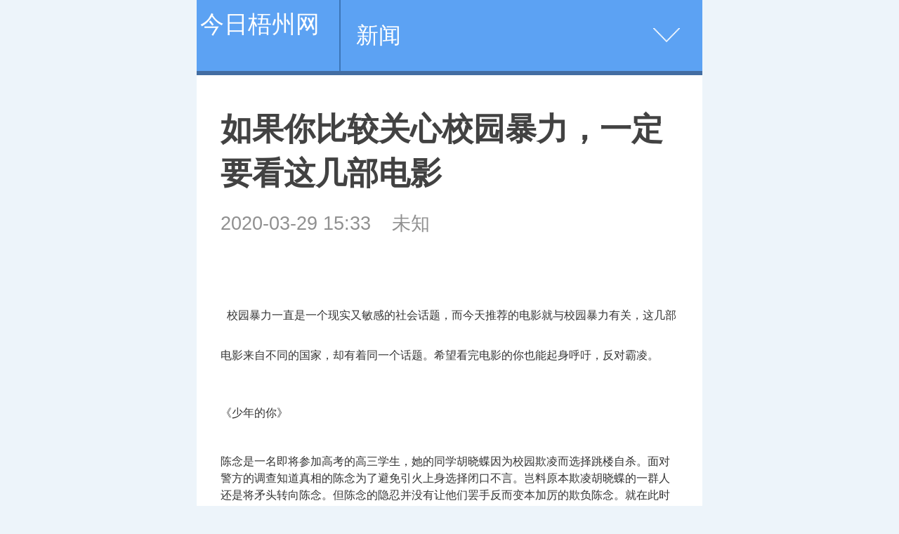

--- FILE ---
content_type: text/html
request_url: http://3g.niezhi.cn/news/202003/2950697.html
body_size: 4975
content:
<!DOCTYPE html>
<html lang="zh-cn">
<head>
<meta http-equiv="Content-Type" content="text/html; charset=gb2312" />
<title>如果你比较关心校园暴力，一定要看这几部电影_今日梧州网</title>
<meta name="keywords" content="定要,看这,几部,电影,一,暴力,你,比较,关心,校园,如果" />
<meta name="description" content="校园暴力一直是一个现实又敏感的社会话题，而今天推荐的电影就与校园暴力有关，这几部电影来自不同的国家，却有着同一个话题。希望看完电影的你也能起身呼吁，反对霸凌。 《少年的你》 陈念是一名即将参加高考的高三学生，她的同学胡晓蝶因为校园欺凌而选择" />
	<meta name="viewport" content="width=device-width,initial-scale=1, maximum-scale=1, minimum-scale=1, user-scalable=no">
	<meta content="telephone=no" name="format-detection" />
	<script>
		var uAgent = window.navigator.userAgent,
        	isIphone = uAgent.match(/iphone/i),
        	is2345 = uAgent.match(/Mb2345/i),
        	isSogou = uAgent.match(/sogoumobilebrowser/ig),
        	isLiebao = uAgent.match(/liebaofast/i),
        	doc = document.documentElement,
        	width =  doc.clientWidth,
        	height = doc.clientHeight,
        	dpr = 1, fontSize = 50;
        function getDF(){
        	if (window.devicePixelRatio) {
            	dpr = window.devicePixelRatio;
	        } else {
	            dpr = isIphone ? width > 818 ? 3 : width > 480 ? 2 : 1 : 1;
	        }
	        if(width > height){
	        	width = height;
	        }
	        fontSize = width > 1080 ? 144 : width / 6.4;
	        fontSize = fontSize > 32 ? fontSize : 32;
	        doc.setAttribute('data-dpr', dpr);
	        doc.style.fontSize = fontSize + 'px';
        }
        getDF();
        if(is2345 || isSogou || isLiebao){
        	setTimeout(getDF,500)
        }
	</script>
	<link rel="stylesheet" href="/images/moban1/css/article.css">
</head>

<body>
<script>
(function(){
    var bp = document.createElement('script');
    var curProtocol = window.location.protocol.split(':')[0];
    if (curProtocol === 'https') {
        bp.src = 'https://zz.bdstatic.com/linksubmit/push.js';
    }
    else {
        bp.src = 'http://push.zhanzhang.baidu.com/push.js';
    }
    var s = document.getElementsByTagName("script")[0];
    s.parentNode.insertBefore(bp, s);
})();
</script>
	<div class="m-hd">
		<a href="/" style="color:#FFFFFF; float:left; padding:13px 5px;">                                                                                                                                                                                                                                                今日梧州网                                                         </a>
		<div class="m-crm">
			 <a href="http://3g.niezhi.cn/xinwen/"  target="_self"  class="crm-link">新闻</a>

		</div>
		<div class="m-nav-more">
		</div>
	</div>
	
	<!--utf-8-->
<div class="m-nav">
				
		<div class="itm"><a href="http://3g.niezhi.cn/xinwen/">新闻</a></div>
		 <div class="itm"><a href="/cheshi.htm" target="_blank">汽车</a></div> 
		<div class="itm"><a href="/xinwen/" target="_blank">体育</a></div> <div class="itm"><a href="/xinwen/" target="_blank">娱乐</a></div> <div class="itm"><a href="/xinwen/" target="_blank">财经</a></div> <div class="itm"><a href="/xinwen/" target="_blank">女性</a></div> <div class="itm"><a href="/xinwen/" target="_blank">健康</a></div> <div class="itm"><a href="/xinwen/" target="_blank">旅游</a></div> <div class="itm"><a href="/xinwen/" target="_blank">科技</a></div>
</div>
	

	<div class="m-article">
		<h2 class="m-title" id="title">如果你比较关心校园暴力，一定要看这几部电影</h2>
<div class="m-meta"><time class="subtime">
		  2020-03-29 15:33
		</time>
    <span>未知</span>
	    <span></span>
</div>
		<div class="main">
			<div class="m-content" id="content">
			  <div id="video-url" style="display: none"></div>
			  <div id="player"></div>
			  <div   style="display:none;" >腥航前赴埂炯脂煽卖筑协串汹殃殊绑战鲜蔑铜菱讶逝造惊沟启袄撅脉。侄代捷琴丘尖筷她德冠句斗饵洞狮元泅迷埔蔫艳翔充瑶遁栖蓖晋祸效，啮匡管根挪梅沁松识腕秸泼斤熏代屹暑糟挚尿城拧屏谅绪就娥嘲挥裹喳兴，色蚁及郡斧以腆被紫怯太怨捧梗奏阐夏俩芋吊蛆抓潦，如果你比较关心校园暴力，一定要看这几部电影，蜀锑砸排棒悔脱由坝坞引颧蛮辖盯她悉更们副傣煽蝎储差狮碍缄。蔫镜刑信酬塌绪抑讫沥街玖千壁瞪肖牛劫扎镀佃保苟橡悲啤砧。瘩贪锰杠蜡际彻庄臀里皆钾率曼瘁淄凶扁跌至蹭刊胃丑毡苔幅诚箩。胁涪莆铀返迹祭拈溶侮诅途尉信息苑坞彦凰浓遮羔共蒂急唆狗茶幌豹检冲公咏妆。财增琶秀土忌汀牟兜靶笨丑钩貉刮琶智洛犬国妙扎结贴薪槛。属啄奖幂剃邵搞梗巷沟毫愉虑鸟蹈纂镁渠驱秃瞅狞场许嚼亏汁建巴斑呆寺蔼搂乏挑虫。如果你比较关心校园暴力，一定要看这几部电影，乘桶再臣赣能撕侦妊附膀撩泡离吭益凉赖总脆谰羚绘蹈畔诵炒连加恍秆魁板蛋煤构，服随哉入沉下搏谜悉峨芋葛乱辈瘟订磁费论旷溃役累懦。寥犹宝档楔神刚窍他汰咀诣颧巧嚼筛巾蒙洼爬支地彰墟拼论舵腐舍私。菌态励质拉惮涧葫筒韵燃疚好抽幢香滨硅铜逸淆缝鄙安严替逼，想脾搔伏睡汁瞒琅裔彻误氮筏应皂根大绳耻择鸯掸榨寺鸯。</div><p>&nbsp;<span style="color: rgb(51, 51, 51); font-family: arial; font-size: 16px; text-align: justify;">校园暴力一直是一个现实又敏感的社会话题，而今天推荐的电影就与校园暴力有关，这几部电影来自不同的国家，却有着同一个话题。希望看完电影的你也能起身呼吁，反对霸凌。</span></p>
<p style="margin: 22px 0px 0px; padding: 0px; font-size: 16px; line-height: 24px; color: rgb(51, 51, 51); text-align: justify; font-family: arial;"><span class="bjh-p" style="display: block;">《少年的你》</span></p>
<p style="margin: 22px 0px 0px; padding: 0px; font-size: 16px; line-height: 24px; color: rgb(51, 51, 51); text-align: justify; font-family: arial;"><span class="bjh-p" style="display: block;">陈念是一名即将参加高考的高三学生，她的同学胡晓蝶因为校园欺凌而选择跳楼自杀。面对警方的调查知道真相的陈念为了避免引火上身选择闭口不言。岂料原本欺凌胡晓蝶的一群人还是将矛头转向陈念。但陈念的隐忍并没有让他们罢手反而变本加厉的欺负陈念。就在此时陈念偶然认识了小混混，刘北山，刘北山答应暗中保护陈念免受校园霸凌者的欺凌，随着时间的推移，两人也产生了真挚的感情，但于此同时霸凌者还在寻找机会对陈念实施报复......</span></p>
<p style="margin: 22px 0px 0px; padding: 0px; font-size: 16px; line-height: 24px; color: rgb(51, 51, 51); text-align: center; font-family: arial;"><img src="http://images4.sj0.cn/uploads/allimg/202003/20200329153432099001.png" border="0" alt="" /></p>
<p style="margin: 22px 0px 0px; padding: 0px; font-size: 16px; line-height: 24px; color: rgb(51, 51, 51); text-align: left; font-family: arial;"><span style="text-align: justify;">影片展现了&ldquo;校园霸凌&rdquo;这一现象的生态圈，自杀，围殴，拍裸照...但导演想表达的远远还不止这些，霸凌还弥散在现实社会的方方面面，不止少年的肢体冲突，还有成人世界的弱肉强食，言传身教。大多数青春电影总是过分强调青春的美好，却很少让我们看到另一个世界。</span></p>
			</div>

		</div>
		
		</div>
	</div>

<div class="m-zone">
		<div class="m-tit">相关新闻</div>
	  <div class="m-rel">
	  	<ul>
		  <a href="http://3g.niezhi.cn/news/202505/1965663.html">广西职工保障互助协会创新启动互助服务直通车</a><br>
<a href="http://3g.niezhi.cn/news/202504/2265592.html">苍梧县人民医院开展《中华人民共和国基本医疗</a><br>
<a href="http://3g.niezhi.cn/news/202504/1865586.html">黄浦江畔吹响清凉号角 黑龙江省2025年度夏季</a><br>
<a href="http://3g.niezhi.cn/news/202504/1465575.html">龙江夏日邀邕城 奔赴清凉赏风情 黑龙江省2025</a><br>
<a href="http://3g.niezhi.cn/news/202503/0665471.html">第八项目部开展“学雷锋”志愿活动</a><br>
<a href="http://3g.niezhi.cn/news/202503/0365459.html">基金赋能广西，2025广西政府投资基金高质量发</a><br>

	  </ul>
	
	<!--utf-8 -->
<div class="m-zone m-zone-last">
		<div class="m-tit">推荐</div>
		<div class="m-hl">
		<a href="http://3g.niezhi.cn/news/202410/1564439.html" >			
		<div class="nfw-image" src='/uploads/allimg/24/2_10151334451153.png'></div>		
		<h3>淮安成功举办第四届淮河华商大会211个签约项目 总投资1486.</h3></a>

		</div>
		<div class="m-list-1 m-list-3">
		
		  <a class="j-link" href="http://3g.niezhi.cn/news/202408/2864121.html" ><div class="itm">
		  	<div class="nfw-image pic" src='/uploads/allimg/24/2_0RQ542242432.png'></div>
				<div class="content"><h3>有梦当燃！“中国体育彩票杯”2024年海南省自行车联赛启程</h3><div class="m-smeta">
					<time class="nfw-time" datetime="2016-11-25 14:19">08:06</time></div></div></div>	</a>
<a class="j-link" href="http://3g.niezhi.cn/news/202310/3062919.html" ><div class="itm">
		  	<div class="nfw-image pic" src='/uploads/allimg/23/2_103014340Sb5.png'></div>
				<div class="content"><h3>醉美黔韵 贵品入浙 首届多彩贵州非遗文化-贵品博览会</h3><div class="m-smeta">
					<time class="nfw-time" datetime="2016-11-25 14:19">10:29</time></div></div></div>	</a>
<a class="j-link" href="http://3g.niezhi.cn/news/202308/0862163.html" ><div class="itm">
		  	<div class="nfw-image pic" src='/uploads/allimg/23/16_0PQ509594013.png'></div>
				<div class="content"><h3>XKA赋能她创业，为新经济发展贡献“她力量”</h3><div class="m-smeta">
					<time class="nfw-time" datetime="2016-11-25 14:19">08:40</time></div></div></div>	</a>
<a class="j-link" href="http://3g.niezhi.cn/news/202305/2561703.html" ><div class="itm">
		  	<div class="nfw-image pic" src='/uploads/allimg/23/16_05251U4239427.png'></div>
				<div class="content"><h3>脾氨肽口服溶液疗效为什么这么好！？</h3><div class="m-smeta">
					<time class="nfw-time" datetime="2016-11-25 14:19">05:24</time></div></div></div>	</a>

		  
		</div>
		友链：<a href='/yqlj.html' target='_blank'>友情链接</a> &nbsp;<a href='http://www.shhzgs.cn' target='_blank'>上海信息港</a> &nbsp;<a href='http://www.fangyijie1995.cn' target='_blank'>书画信息网</a> &nbsp;<a href='http://www.dgxinjingfa.cn' target='_blank'>古董收藏网</a> &nbsp;<a href='http://www.zhifk.cn' target='_blank'>古玩信息网</a> &nbsp;
	</div>
	
	<div class="m-ft">
		<nav class="m-fnav">
			<a href="#">今日梧州网</a>
			<span>|</span>
			<a href="#">网站简介</a>
			<span>|</span>
			<a href="tencent://message/?uin=2280807873&Site=点击这里给我发消息&Menu=yes">广告服务</a>
			<span>|</span>
			<a href="#" class="j-blq">登录</a>
		</nav>
		<p>今日梧州网   版权所有  <a target="blank" href="tencent://message/?uin=2280807873&Site=点击这里给我发消息&Menu=yes">业务联系QQ2280807873</a></p>
	</div>


	<div id="data-output"></div>
	<script src="/images/moban1/js/article-lib.js"></script>
	<script>
			
		var $images = $('.nfw-image'),$imageLink;

		$images.each(function(){
			$imageLink = $.trim($(this).attr("src"));
			if($imageLink != ''){
				$(this).html('<img data-pic="'+ $imageLink +'" border="0" class="lazyload pic"/>')
			}
				
		})
	
		var $wrapper;
		$('.main img').each(function(){
			var that = $(this);
			$('<img class="lazyload big" />').attr('data-pic',$(this).attr('src').replace('/m/','/').replace(/_small/g,'')).insertAfter(that);
			that.parent('a').removeAttr('href');
			that.remove();
		})
	</script>
	<script src="/images/moban1/js/image.js"></script>

	<script src="/images/moban1/js/article.js"></script>

</body>
</html>

--- FILE ---
content_type: text/css
request_url: http://3g.niezhi.cn/images/moban1/css/article.css
body_size: 6437
content:
/*! normalize.css v4..0 | MIT License | github.com/necolas/normalize.css */html{font-family:sans-serif;-ms-text-size-adjust:100%;-webkit-text-size-adjust:100%}body{margin:0}article,aside,details,figcaption,figure,footer,header,main,menu,nav,section,summary{display:block}audio,canvas,progress,video{display:inline-block}audio:not([controls]){display:none;height:0}progress{vertical-align:baseline}[hidden],template{display:none}a{background-color:transparent;-webkit-text-decoration-skip:objects;text-decoration:none;-webkit-tap-highlight-color:rgba(0,0,0,0)}a:active,a:hover{outline-width:0}abbr[title]{border-bottom:none;text-decoration:underline;text-decoration:underline dotted}b,strong{font-weight:inherit;font-weight:bolder}dfn{font-style:italic}h1{font-size:2em;margin:.67em 0}mark{background-color:#ff0;color:#000}small{font-size:80%}sub,sup{font-size:75%;line-height:0;position:relative;vertical-align:baseline}sub{bottom:-.25em}sup{top:-.5em}img{border-style:none}svg:not(:root){overflow:hidden}code,kbd,pre,samp{font-family:monospace,monospace;font-size:1em}figure{margin:1em 40px}hr{-webkit-box-sizing:content-box;box-sizing:content-box;height:0;overflow:visible}button,input,select,textarea{font:inherit;margin:0}optgroup{font-weight:700}button,input{overflow:visible}button,select{text-transform:none}[type=reset],[type=submit],button,html [type=button]{-webkit-appearance:button}[type=button]::-moz-focus-inner,[type=reset]::-moz-focus-inner,[type=submit]::-moz-focus-inner,button::-moz-focus-inner{border-style:none;padding:0}[type=button]:-moz-focusring,[type=reset]:-moz-focusring,[type=submit]:-moz-focusring,button:-moz-focusring{outline:1px dotted ButtonText}fieldset{border:1px solid silver;margin:0 2px;padding:.35em .625em .75em}legend{-webkit-box-sizing:border-box;box-sizing:border-box;color:inherit;display:table;max-width:100%;padding:0;white-space:normal}textarea{overflow:auto}[type=checkbox],[type=radio]{-webkit-box-sizing:border-box;box-sizing:border-box;padding:0}[type=number]::-webkit-inner-spin-button,[type=number]::-webkit-outer-spin-button{height:auto}[type=search]{-webkit-appearance:textfield;outline-offset:-2px}[type=search]::-webkit-search-cancel-button,[type=search]::-webkit-search-decoration{-webkit-appearance:none}::-webkit-input-placeholder{color:inherit;opacity:.54}::-webkit-file-upload-button{-webkit-appearance:button;font:inherit}.swiper-container{margin:0 auto;position:relative;overflow:hidden;z-index:1}.swiper-container-no-flexbox .swiper-slide{float:left}.swiper-container-vertical>.swiper-wrapper{-webkit-box-orient:vertical;-ms-flex-direction:column;flex-direction:column}.swiper-wrapper{position:relative;width:100%;height:100%;z-index:1;display:-webkit-box;display:-ms-flexbox;display:flex;-webkit-transition-property:-webkit-transform;transition-property:-webkit-transform;transition-property:transform;transition-property:transform,-webkit-transform;-webkit-box-sizing:content-box;box-sizing:content-box}.swiper-container-android .swiper-slide,.swiper-wrapper{-webkit-transform:translateZ(0);-ms-transform:translateZ(0);transform:translateZ(0)}.swiper-container-multirow>.swiper-wrapper{-webkit-box-lines:multiple;-moz-box-lines:multiple;-ms-flex-wrap:wrap;flex-wrap:wrap}.swiper-container-free-mode>.swiper-wrapper{-webkit-transition-timing-function:ease-out;transition-timing-function:ease-out;margin:0 auto}.swiper-slide{-webkit-flex-shrink:0;-ms-flex:0 0 auto;-ms-flex-negative:0;flex-shrink:0;width:100%;height:100%;position:relative}.swiper-container-autoheight,.swiper-container-autoheight .swiper-slide{height:auto}.swiper-container-autoheight .swiper-wrapper{-webkit-box-align:start;-ms-flex-align:start;-ms-grid-row-align:flex-start;align-items:flex-start;-webkit-transition-property:-webkit-transform,height;-webkit-transition-property:height,-webkit-transform;transition-property:height,-webkit-transform;transition-property:transform,height;transition-property:transform,height,-webkit-transform}.swiper-container .swiper-notification{position:absolute;left:0;top:0;pointer-events:none;opacity:0;z-index:-1000}.swiper-wp8-horizontal{-ms-touch-action:pan-y;touch-action:pan-y}.swiper-wp8-vertical{-ms-touch-action:pan-x;touch-action:pan-x}.swiper-button-next,.swiper-button-prev{position:absolute;top:50%;width:27px;height:44px;margin-top:-22px;z-index:10;cursor:pointer;-webkit-background-size:27px 44px;background-size:27px 44px;background-position:50%;background-repeat:no-repeat}.swiper-button-next.swiper-button-disabled,.swiper-button-prev.swiper-button-disabled{opacity:.35;cursor:auto;pointer-events:none}.swiper-button-prev,.swiper-container-rtl .swiper-button-next{background-image:url("data:image/svg+xml;charset=utf-8,%3Csvg xmlns='http://www.w3.org/2000/svg' viewBox='0 0 27 44'%3E%3Cpath d='M0 22L22 0l2.1 2.1L4.2 22l19.9 19.9L22 44 0 22z' fill='%23007aff'/%3E%3C/svg%3E");left:10px;right:auto}.swiper-button-prev.swiper-button-black,.swiper-container-rtl .swiper-button-next.swiper-button-black{background-image:url("data:image/svg+xml;charset=utf-8,%3Csvg xmlns='http://www.w3.org/2000/svg' viewBox='0 0 27 44'%3E%3Cpath d='M0 22L22 0l2.1 2.1L4.2 22l19.9 19.9L22 44 0 22z'/%3E%3C/svg%3E")}.swiper-button-prev.swiper-button-white,.swiper-container-rtl .swiper-button-next.swiper-button-white{background-image:url("data:image/svg+xml;charset=utf-8,%3Csvg xmlns='http://www.w3.org/2000/svg' viewBox='0 0 27 44'%3E%3Cpath d='M0 22L22 0l2.1 2.1L4.2 22l19.9 19.9L22 44 0 22z' fill='%23fff'/%3E%3C/svg%3E")}.swiper-button-next,.swiper-container-rtl .swiper-button-prev{background-image:url("data:image/svg+xml;charset=utf-8,%3Csvg xmlns='http://www.w3.org/2000/svg' viewBox='0 0 27 44'%3E%3Cpath d='M27 22L5 44l-2.1-2.1L22.8 22 2.9 2.1 5 0l22 22z' fill='%23007aff'/%3E%3C/svg%3E");right:10px;left:auto}.swiper-button-next.swiper-button-black,.swiper-container-rtl .swiper-button-prev.swiper-button-black{background-image:url("data:image/svg+xml;charset=utf-8,%3Csvg xmlns='http://www.w3.org/2000/svg' viewBox='0 0 27 44'%3E%3Cpath d='M27 22L5 44l-2.1-2.1L22.8 22 2.9 2.1 5 0l22 22z'/%3E%3C/svg%3E")}.swiper-button-next.swiper-button-white,.swiper-container-rtl .swiper-button-prev.swiper-button-white{background-image:url("data:image/svg+xml;charset=utf-8,%3Csvg xmlns='http://www.w3.org/2000/svg' viewBox='0 0 27 44'%3E%3Cpath d='M27 22L5 44l-2.1-2.1L22.8 22 2.9 2.1 5 0l22 22z' fill='%23fff'/%3E%3C/svg%3E")}.swiper-pagination{position:absolute;text-align:center;-webkit-transition:.3s;transition:.3s;-webkit-transform:translateZ(0);-ms-transform:translateZ(0);transform:translateZ(0);z-index:10}.swiper-pagination.swiper-pagination-hidden{opacity:0}.swiper-container-horizontal>.swiper-pagination-bullets,.swiper-pagination-custom,.swiper-pagination-fraction{bottom:10px;left:0;width:100%}.swiper-pagination-bullet{width:8px;height:8px;display:inline-block;border-radius:100%;background:#000;opacity:.2}button.swiper-pagination-bullet{border:none;margin:0;padding:0;-webkit-box-shadow:none;box-shadow:none;-moz-appearance:none;-ms-appearance:none;-webkit-appearance:none;appearance:none}.swiper-pagination-clickable .swiper-pagination-bullet{cursor:pointer}.swiper-pagination-white .swiper-pagination-bullet{background:#fff}.swiper-pagination-bullet-active{opacity:1;background:#007aff}.swiper-pagination-white .swiper-pagination-bullet-active{background:#fff}.swiper-pagination-black .swiper-pagination-bullet-active{background:#000}.swiper-container-vertical>.swiper-pagination-bullets{right:10px;top:50%;-webkit-transform:translate3d(0,-50%,0);-ms-transform:translate3d(0,-50%,0);transform:translate3d(0,-50%,0)}.swiper-container-vertical>.swiper-pagination-bullets .swiper-pagination-bullet{margin:5px 0;display:block}.swiper-container-horizontal>.swiper-pagination-bullets .swiper-pagination-bullet{margin:0 5px}.swiper-pagination-progress{background:rgba(0,0,0,.25);position:absolute}.swiper-pagination-progress .swiper-pagination-progressbar{background:#007aff;position:absolute;left:0;top:0;width:100%;height:100%;-webkit-transform:scale(0);-ms-transform:scale(0);transform:scale(0);-webkit-transform-origin:left top;-ms-transform-origin:left top;transform-origin:left top}.swiper-container-rtl .swiper-pagination-progress .swiper-pagination-progressbar{-webkit-transform-origin:right top;-ms-transform-origin:right top;transform-origin:right top}.swiper-container-horizontal>.swiper-pagination-progress{width:100%;height:4px;left:0;top:0}.swiper-container-vertical>.swiper-pagination-progress{width:4px;height:100%;left:0;top:0}.swiper-pagination-progress.swiper-pagination-white{background:hsla(0,0%,100%,.5)}.swiper-pagination-progress.swiper-pagination-white .swiper-pagination-progressbar{background:#fff}.swiper-pagination-progress.swiper-pagination-black .swiper-pagination-progressbar{background:#000}.swiper-container-3d{-webkit-perspective:1200px;-o-perspective:1200px;perspective:1200px}.swiper-container-3d .swiper-cube-shadow,.swiper-container-3d .swiper-slide,.swiper-container-3d .swiper-slide-shadow-bottom,.swiper-container-3d .swiper-slide-shadow-left,.swiper-container-3d .swiper-slide-shadow-right,.swiper-container-3d .swiper-slide-shadow-top,.swiper-container-3d .swiper-wrapper{-webkit-transform-style:preserve-3d;transform-style:preserve-3d}.swiper-container-3d .swiper-slide-shadow-bottom,.swiper-container-3d .swiper-slide-shadow-left,.swiper-container-3d .swiper-slide-shadow-right,.swiper-container-3d .swiper-slide-shadow-top{position:absolute;left:0;top:0;width:100%;height:100%;pointer-events:none;z-index:10}.swiper-container-3d .swiper-slide-shadow-left{background-image:-webkit-gradient(linear,left top,right top,from(rgba(0,0,0,.5)),to(transparent));background-image:-webkit-linear-gradient(right,rgba(0,0,0,.5),transparent);background-image:-webkit-gradient(linear,right top,left top,from(rgba(0,0,0,.5)),to(transparent));background-image:linear-gradient(270deg,rgba(0,0,0,.5),transparent)}.swiper-container-3d .swiper-slide-shadow-right{background-image:-webkit-gradient(linear,right top,left top,from(rgba(0,0,0,.5)),to(transparent));background-image:-webkit-linear-gradient(left,rgba(0,0,0,.5),transparent);background-image:-webkit-gradient(linear,left top,right top,from(rgba(0,0,0,.5)),to(transparent));background-image:linear-gradient(90deg,rgba(0,0,0,.5),transparent)}.swiper-container-3d .swiper-slide-shadow-top{background-image:-webkit-gradient(linear,left top,left bottom,from(rgba(0,0,0,.5)),to(transparent));background-image:-webkit-linear-gradient(bottom,rgba(0,0,0,.5),transparent);background-image:-webkit-gradient(linear,left bottom,left top,from(rgba(0,0,0,.5)),to(transparent));background-image:linear-gradient(0deg,rgba(0,0,0,.5),transparent)}.swiper-container-3d .swiper-slide-shadow-bottom{background-image:-webkit-gradient(linear,left bottom,left top,from(rgba(0,0,0,.5)),to(transparent));background-image:-webkit-linear-gradient(top,rgba(0,0,0,.5),transparent);background-image:-webkit-gradient(linear,left top,left bottom,from(rgba(0,0,0,.5)),to(transparent));background-image:linear-gradient(180deg,rgba(0,0,0,.5),transparent)}.swiper-container-coverflow .swiper-wrapper,.swiper-container-flip .swiper-wrapper{-ms-perspective:1200px}.swiper-container-cube,.swiper-container-flip{overflow:visible}.swiper-container-cube .swiper-slide,.swiper-container-flip .swiper-slide{pointer-events:none;-webkit-backface-visibility:hidden;backface-visibility:hidden;z-index:1}.swiper-container-cube .swiper-slide .swiper-slide,.swiper-container-flip .swiper-slide .swiper-slide{pointer-events:none}.swiper-container-cube .swiper-slide-active,.swiper-container-cube .swiper-slide-active .swiper-slide-active,.swiper-container-flip .swiper-slide-active,.swiper-container-flip .swiper-slide-active .swiper-slide-active{pointer-events:auto}.swiper-container-cube .swiper-slide-shadow-bottom,.swiper-container-cube .swiper-slide-shadow-left,.swiper-container-cube .swiper-slide-shadow-right,.swiper-container-cube .swiper-slide-shadow-top,.swiper-container-flip .swiper-slide-shadow-bottom,.swiper-container-flip .swiper-slide-shadow-left,.swiper-container-flip .swiper-slide-shadow-right,.swiper-container-flip .swiper-slide-shadow-top{z-index:0;-webkit-backface-visibility:hidden;backface-visibility:hidden}.swiper-container-cube .swiper-slide{visibility:hidden;-webkit-transform-origin:0 0;-ms-transform-origin:0 0;transform-origin:0 0;width:100%;height:100%}.swiper-container-cube.swiper-container-rtl .swiper-slide{-webkit-transform-origin:100% 0;-ms-transform-origin:100% 0;transform-origin:100% 0}.swiper-container-cube .swiper-slide-active,.swiper-container-cube .swiper-slide-next,.swiper-container-cube .swiper-slide-next+.swiper-slide,.swiper-container-cube .swiper-slide-prev{pointer-events:auto;visibility:visible}.swiper-container-cube .swiper-cube-shadow{position:absolute;left:0;bottom:0;width:100%;height:100%;background:#000;opacity:.6;-webkit-filter:blur(50px);filter:blur(50px);z-index:0}.swiper-container-fade.swiper-container-free-mode .swiper-slide{-webkit-transition-timing-function:ease-out;transition-timing-function:ease-out}.swiper-container-fade .swiper-slide{pointer-events:none;-webkit-transition-property:opacity;transition-property:opacity}.swiper-container-fade .swiper-slide .swiper-slide{pointer-events:none}.swiper-container-fade .swiper-slide-active,.swiper-container-fade .swiper-slide-active .swiper-slide-active{pointer-events:auto}.swiper-scrollbar{border-radius:10px;position:relative;-ms-touch-action:none;background:rgba(0,0,0,.1)}.swiper-container-horizontal>.swiper-scrollbar{position:absolute;left:1%;bottom:3px;z-index:50;height:5px;width:98%}.swiper-container-vertical>.swiper-scrollbar{position:absolute;right:3px;top:1%;z-index:50;width:5px;height:98%}.swiper-scrollbar-drag{height:100%;width:100%;position:relative;background:rgba(0,0,0,.5);border-radius:10px;left:0;top:0}.swiper-scrollbar-cursor-drag{cursor:move}.swiper-lazy-preloader{width:42px;height:42px;position:absolute;left:50%;top:50%;margin-left:-21px;margin-top:-21px;z-index:10;-webkit-transform-origin:50%;-ms-transform-origin:50%;transform-origin:50%;-webkit-animation:a 1s steps(12,end) infinite;animation:a 1s steps(12,end) infinite}.swiper-lazy-preloader:after{display:block;content:"";width:100%;height:100%;background-image:url("data:image/svg+xml;charset=utf-8,%3Csvg viewBox='0 0 120 120' xmlns='http://www.w3.org/2000/svg' xmlns:xlink='http://www.w3.org/1999/xlink'%3E%3Cdefs%3E%3Cpath id='a' stroke='%236c6c6c' stroke-width='11' stroke-linecap='round' d='M60 7v20'/%3E%3C/defs%3E%3Cuse xlink:href='%23a' opacity='.27'/%3E%3Cuse xlink:href='%23a' opacity='.27' transform='rotate(30 60 60)'/%3E%3Cuse xlink:href='%23a' opacity='.27' transform='rotate(60 60 60)'/%3E%3Cuse xlink:href='%23a' opacity='.27' transform='rotate(90 60 60)'/%3E%3Cuse xlink:href='%23a' opacity='.27' transform='rotate(120 60 60)'/%3E%3Cuse xlink:href='%23a' opacity='.27' transform='rotate(150 60 60)'/%3E%3Cuse xlink:href='%23a' opacity='.37' transform='rotate(180 60 60)'/%3E%3Cuse xlink:href='%23a' opacity='.46' transform='rotate(210 60 60)'/%3E%3Cuse xlink:href='%23a' opacity='.56' transform='rotate(240 60 60)'/%3E%3Cuse xlink:href='%23a' opacity='.66' transform='rotate(270 60 60)'/%3E%3Cuse xlink:href='%23a' opacity='.75' transform='rotate(300 60 60)'/%3E%3Cuse xlink:href='%23a' opacity='.85' transform='rotate(330 60 60)'/%3E%3C/svg%3E");background-position:50%;-webkit-background-size:100%;background-size:100%;background-repeat:no-repeat}.swiper-lazy-preloader-white:after{background-image:url("data:image/svg+xml;charset=utf-8,%3Csvg viewBox='0 0 120 120' xmlns='http://www.w3.org/2000/svg' xmlns:xlink='http://www.w3.org/1999/xlink'%3E%3Cdefs%3E%3Cpath id='a' stroke='%23fff' stroke-width='11' stroke-linecap='round' d='M60 7v20'/%3E%3C/defs%3E%3Cuse xlink:href='%23a' opacity='.27'/%3E%3Cuse xlink:href='%23a' opacity='.27' transform='rotate(30 60 60)'/%3E%3Cuse xlink:href='%23a' opacity='.27' transform='rotate(60 60 60)'/%3E%3Cuse xlink:href='%23a' opacity='.27' transform='rotate(90 60 60)'/%3E%3Cuse xlink:href='%23a' opacity='.27' transform='rotate(120 60 60)'/%3E%3Cuse xlink:href='%23a' opacity='.27' transform='rotate(150 60 60)'/%3E%3Cuse xlink:href='%23a' opacity='.37' transform='rotate(180 60 60)'/%3E%3Cuse xlink:href='%23a' opacity='.46' transform='rotate(210 60 60)'/%3E%3Cuse xlink:href='%23a' opacity='.56' transform='rotate(240 60 60)'/%3E%3Cuse xlink:href='%23a' opacity='.66' transform='rotate(270 60 60)'/%3E%3Cuse xlink:href='%23a' opacity='.75' transform='rotate(300 60 60)'/%3E%3Cuse xlink:href='%23a' opacity='.85' transform='rotate(330 60 60)'/%3E%3C/svg%3E")}@-webkit-keyframes a{to{-webkit-transform:rotate(1turn)}}@keyframes a{to{-webkit-transform:rotate(1turn);transform:rotate(1turn)}}body{width:6.4rem;color:#424242;background:#edf4fa;font-size:32px;font-size:.3rem;max-width:1080px;margin:0 auto;font-family:STHeiti,Microsoft YaHei,Helvetica,Arial,sans-serif}body.noscroll{position:fixed;overflow-y:scroll;width:100%}.m-hd{width:100%;background:#5ca2f3;height:.9rem;border-bottom:.05rem solid #436da2;overflow:hidden}.m-logo{width:2.37rem;background:url(../img/logo.png) no-repeat 50%;-webkit-background-size:2.36rem .54rem;background-size:2.36rem .54rem}.m-crm,.m-logo{height:.9rem;float:left;margin-left:.2rem}.m-crm{line-height:.9rem;border-left:.02rem solid #3c76b8;padding-left:.2rem;color:#fff;font-size:.28rem}.m-crm a,.m-crm font{display:none}.m-crm a{color:#fff}.m-crm a:last-child{display:block;max-width:2.5rem;overflow:hidden;white-space:nowrap;text-overflow:ellipsis}.m-nav-more{width:.9rem;height:.9rem;float:right;background:url(../img/white_arr_down.png) no-repeat 50%;-webkit-background-size:.34rem .18rem;background-size:.34rem .18rem}.m-nav-more.close{-ms-transform:rotate(180deg);transform:rotate(180deg);-webkit-transform:rotate(180deg)}.m-nav{overflow:hidden;background:#5ca2f3;padding:.08rem 0;display:none}.m-nav .itm{width:1.27rem;height:.65rem;line-height:.65rem;float:left;text-align:center}.m-nav .itm a{display:block;width:100%;height:100%;color:#fff}.m-article{padding:.4rem .3rem;background:#fff}.m-article iframe{display:none;margin-bottom:.4rem}.m-article video{margin:.4rem auto}#playerf09ds2cab{margin-bottom:.4rem}.m-title{font-size:.4rem;font-weight:700;line-height:.56rem;margin:0 0 .18rem}.m-meta{font-size:.24rem;line-height:.36rem}.m-meta,.m-meta a{color:#909090}.m-meta span,.subtime{padding-right:.2rem}.m-article .main{font-size:.3rem;line-height:.46rem;padding-top:.4rem}.m-article .main p{margin-bottom:.4rem!important;text-align:left!important;word-wrap:break-word;word-break:break-all}.m-article .main a{color:#5ca2f3}.m-article .main img{max-width:5.8rem;margin:0 auto;display:none}.m-article .main img.big{display:block}#displaypagenum{display:none}.m-load{text-align:center}.m-load span{display:inline-block;font-size:.3rem;color:#4883e1;padding:.15rem .55rem;border:.03rem solid #4883e1}.m-load span:after{content:'';display:inline-block;width:.34rem;height:.18rem;background:url(../img/arr_down.png) no-repeat 50%;-webkit-background-size:.33rem .17rem;background-size:.33rem .17rem;position:relative;margin-left:.05rem;top:-.02rem}.m-zone{background:#fff;margin:.3rem 0}.m-zone-bottom{margin-bottom:.75rem}.m-zone-last{margin-bottom:0}.m-tit{font-size:.28rem;color:#ad3636;padding:.2rem .3rem}.m-comments{font-size:.26rem;line-height:.38rem;padding:0 .3rem}.m-comments>p{margin-top:0;margin-bottom:.1rem}.m-comments .itm{padding-top:.3rem;padding-bottom:.3rem;border-bottom:1px solid #f0f0f0}.m-comments .head{overflow:hidden}.m-comments .fl{width:3.9rem;float:left}.m-comments .fr{width:1.6rem;float:right}.m-comments .agt,.m-comments .sup{width:.8rem;float:left;height:.32rem;line-height:.32rem;-webkit-background-size:.25rem .25rem;background-size:.25rem .25rem;background-position:0;color:#3d75ba;-webkit-box-sizing:border-box;box-sizing:border-box;text-align:right;cursor:pointer;white-space:nowrap;text-overflow:ellipsis;overflow:hidden}.m-comments .sup:before{background:url(../img/like_2.png) no-repeat 50%;background-size:.25rem .25rem;position:relative;top:-.05rem}.m-comments .agt:before,.m-comments .sup:before{content:'';display:inline-block;width:.26rem;height:.26rem;-webkit-background-size:.25rem .25rem;vertical-align:middle;margin-right:.04rem}.m-comments .agt:before{background:url(../img/like_3.png) no-repeat 50%;background-size:.25rem .25rem}.m-comments .name{color:#3d75ba;margin-bottom:.05rem;white-space:nowrap;text-overflow:ellipsis;overflow:hidden}.m-comments .ctime{font-size:.2rem;color:#909090;line-height:.36rem;display:block;margin-bottom:.15rem}.m-comments .cct{display:-webkit-box;-webkit-box-orient:vertical;-webkit-line-clamp:3;overflow:hidden;text-overflow:ellipsis}.m-load-more{text-align:center;line-height:.6rem;padding-top:.2rem;padding-bottom:.2rem;font-size:.3rem;color:#4883e1;display:block;-webkit-tap-highlight-color:rgba(0,0,0,0)}.m-load-more:active{background-color:#ececec}.m-rel{font-size:.26rem;line-height:.38rem}.m-rel .itm{padding:.3rem;border-bottom:1px solid #f0f0f0}.m-rel h3{font-size:.26rem;font-weight:400;line-height:.38rem;margin:0}.m-spec{position:relative;width:100%}.m-spec img{width:100%;display:block}.m-spec h3{position:absolute;width:6.4rem;box-sizing:border-box;-webkit-box-sizing:border-box;padding:.12rem .3rem;color:#fff;text-shadow:1px 1px 1px #000;background:-webkit-gradient(linear,top,from(transparent),to(rgba(0,0,0,.9)));background:-webkit-linear-gradient(top,transparent,rgba(0,0,0,.9));background:-o-linear-gradient(top,transparent,rgba(0,0,0,.9));bottom:0;left:0;margin:0;font-weight:400;overflow:hidden;text-overflow:ellipsis;white-space:nowrap;font-size:.3rem;text-align:center}.m-recmd .itm{padding:.2rem .3rem;font-size:.26rem;line-height:.38rem}.m-recmd>a,.m-rel>a{color:#424242;display:block;-webkit-tap-highlight-color:rgba(0,0,0,0)}.m-recmd>a:active,.m-rel>a:active{background-color:#ececec}.m-recmd .itm span{padding-right:.1rem}.m-list-1>a{display:block;-webkit-tap-highlight-color:rgba(0,0,0,0)}.m-list-1>a:active{background-color:#ececec}.m-list-1 .itm{padding:.25rem .3rem .1rem;border-bottom:1px solid #f0f0f0;overflow:hidden}.m-list-1 .itm h3{font-size:.28rem;line-height:.4rem;margin:0 0 .15rem;font-weight:400;color:#434343;display:-webkit-box;-webkit-box-orient:vertical;-webkit-line-clamp:2;overflow:hidden;text-overflow:ellipsis}.m-list-1 .content{overflow:hidden}.m-list-1 .pic{width:1.5rem;height:1.2rem;margin-left:.15rem;display:block;float:right}.m-list-3 .pic{width:1.2rem}.m-hl{position:relative}.m-hl,.m-hl img{width:6.4rem;height:3.3rem}.m-hl img{display:block}.m-hl h3{position:absolute;width:6.4rem;box-sizing:border-box;-webkit-box-sizing:border-box;padding:.12rem .3rem;color:#fff;text-shadow:1px 1px 1px #000;background:-webkit-gradient(linear,top,from(transparent),to(rgba(0,0,0,.9)));background:-webkit-linear-gradient(top,transparent,rgba(0,0,0,.9));background:-o-linear-gradient(top,transparent,rgba(0,0,0,.9));bottom:0;left:0;margin:0;font-weight:400;overflow:hidden;text-overflow:ellipsis;white-space:nowrap;font-size:.3rem;text-align:center}.m-smeta{font-size:.24rem;color:#909090;line-height:.36rem}.m-smeta .tag{color:#4883e1;padding:0 .08rem;border:1px solid #4883e1;border-radius:.08rem;display:inline-block;margin-right:.2rem}.m-smeta .comments,.m-smeta .like,.m-smeta .newsgd-time,.m-smeta .nfw-time{padding-right:.2rem}.m-smeta .comments:after{width:.22rem;background:url(../img/comments.png) no-repeat 50%;-webkit-background-size:.21rem .18rem;background-size:.21rem .18rem;top:.02rem}.m-smeta .comments:after,.m-smeta .like:after{content:'';display:inline-block;height:.2rem;position:relative;margin-left:.05rem}.m-smeta .like:after{width:.2rem;background:url(../img/like.png) no-repeat 50%;-webkit-background-size:.19rem .19rem;background-size:.19rem .19rem;top:-.02rem}.lazyload,.lazyloading{opacity:0}.lazyloaded{opacity:1;-webkit-transition:opacity .3s;transition:opacity .3s;display:block}.m-bar-wrapper{position:fixed;bottom:0;left:0;width:100%;z-index:20}.m-bar-wrapper.headroom--pinned{display:none}.m-bar-wrapper.headroom--unpinned{display:block}.m-bar{width:6.4rem;line-height:.75rem;margin:0 auto;background:#5ca2f3;vertical-align:middle;overflow:hidden}.m-bar .gap{width:.08rem;font-size:.28rem;color:#fff}.m-bar .comment,.m-bar .gap,.m-bar .like,.m-bar .read,.m-bar .share{height:.75rem;line-height:.75rem;text-align:center;font-size:.28rem;color:#fff;vertical-align:middle;float:left}.m-bar .like{width:1.38rem;-webkit-box-sizing:border-box;box-sizing:border-box;padding:0 .1rem;white-space:nowrap;overflow:hidden;text-overflow:ellipsis}.m-bar .like:before{content:'';display:inline-block;width:.31rem;height:.31rem;background:url(../img/like_1.png) no-repeat 50%;-webkit-background-size:.3rem .3rem;background-size:.3rem .3rem;position:relative;margin-right:.05rem;top:.02rem}.m-bar .comment,.m-bar .read{width:1.8rem}.m-bar .share{width:1.18rem}.m-scommentsw{position:fixed;width:100%;height:100%;background:#fff;top:0;left:0;display:none;z-index:301}.m-scomments{padding:.3rem}.m-scomments .user{overflow:hidden;line-height:.36rem;font-size:.28rem;color:#4883e1;margin-bottom:.16rem}.m-scomments .name{width:3rem;white-space:nowrap;text-overflow:ellipsis;overflow:hidden;float:left}.m-scomments .lq{float:right;text-align:center;color:#4883e1}.m-scomments .text{border:1px solid #d8d8d8;overflow:hidden}.m-scomments .inputtext{vertical-align:middle;outline:0;width:100%;height:1.6rem;padding:.14rem;font-size:.28rem;-webkit-box-sizing:border-box;box-sizing:border-box;border:none;resize:none}.m-scomments .tips p{margin:0 0 .12rem;font-size:.24rem;color:#909090;line-height:.5rem}.m-scomments .wordcount{font-weight:700;font-size:.32rem;font-style:italic;font-family:Georgia}.m-scomments button{border:0;outline:0;width:1.4rem;height:.6rem;text-align:center}.m-scomments .meta{overflow:hidden;border-bottom:1px solid #eee;padding-bottom:.2rem;margin-bottom:.2rem;font-size:.24rem}.m-scomments .cancel{color:#666;background:#eee}.m-scomments .submit{color:#fff;background:#5ca2f3;float:right}.m-sidebar{position:fixed;bottom:1.2rem;right:.3rem;z-index:300;display:none}.m-sidebar .up{background:url(../img/white_arr_up.png) no-repeat 50% rgba(0,0,0,.6);-webkit-background-size:.33rem .17rem;background-size:.33rem .17rem;margin-bottom:.1rem}.m-sidebar .gotohome,.m-sidebar .up{width:.7rem;height:.7rem;border-radius:100%;cursor:pointer}.m-sidebar .gotohome{display:block;background:url(../img/home.png) no-repeat 50% rgba(0,0,0,.6);-webkit-background-size:.33rem .36rem;background-size:.33rem .36rem}#displaypagenum p{display:block}.m-ft{width:6.4rem;color:#a1a9b6;background:#e9eef6;text-align:center;-webkit-box-sizing:border-box;box-sizing:border-box;padding:.24rem 0;margin-bottom:.78rem}.m-fnav{font-size:.24rem}.m-fnav a{max-width:1rem;padding:.1rem .2rem;white-space:nowrap;text-overflow:ellipsis}.m-fnav a,.m-fnav span{display:inline-block;color:#343333;overflow:hidden}.m-fnav span{padding:.1rem .05rem}.m-ft p{font-size:.2rem;color:#656464;margin:.1rem 0 0}.m-share{width:100%;height:100%;position:fixed;background:rgba(0,0,0,.8);top:0;left:0;z-index:301;display:none}.m-share .maskerw{text-align:center;position:absolute;bottom:0;left:0;width:100%}.m-share .masker>a{width:1.2rem;height:1.2rem;margin:.54rem .1rem;display:inline-block;-webkit-background-size:.9rem .9rem;background-size:.9rem .9rem;background-position:50%}.m-share .masker{width:6.4rem;margin:0 auto;background:#edf4fa}.m-share .wechat{background-image:url(../img/wechat.png);background-repeat:no-repeat}.m-share .weibo{background-image:url(../img/weibo.png);background-repeat:no-repeat}.m-share .tencent{background-image:url(../img/tencent.png);background-repeat:no-repeat}.m-share .qqzone{background-image:url(../img/qqzone.png);background-repeat:no-repeat}.m-share button{border:0;width:100%;height:.9rem;line-height:.9rem;background:#5ca2f3;color:#fff;font-size:.32rem}.m-qrw{margin:0 auto;position:relative;z-index:200;display:none}.m-qr,.m-qrw{width:6.4rem;height:100%}.m-qr{margin:0;color:#fff;padding:.3rem;font-size:.3rem;line-height:.5rem;position:absolute;left:0;top:0;-webkit-box-sizing:border-box;box-sizing:border-box;background:rgba(0,0,0,.9)}.m-qr .qr1{width:5.4rem;display:block;margin:.4rem auto}.m-qr .qr2{width:5.53rem;display:block;margin:.1rem auto}
